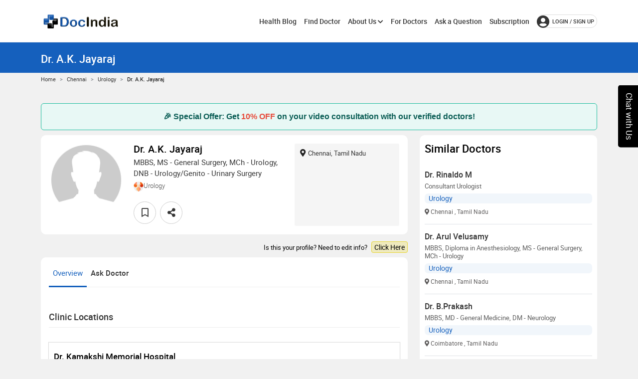

--- FILE ---
content_type: text/html; charset=utf-8
request_url: https://www.docindia.org/doctors/chennai/dr-a-k-jayaraj-urology
body_size: 17535
content:
  


<!DOCTYPE html>
<html lang="en">
<head>
    <meta charset="utf-8">
    <meta http-equiv="X-UA-Compatible" content="IE=edge">
    <meta name="viewport" content="width=device-width, initial-scale=1.0">
    <meta name="theme-color" content="#1560bd">
    <meta name="http-equiv" content="Content-type:text/html; charset=UTF-8" />
   
  

    
        
        
            <meta name="robots" content="index, follow">
        
    

    <title>Dr. A.K. Jayaraj - Urology in Chennai | DocIndia</title>

    
            <meta name="description" content="Learn about Dr. A.K. Jayaraj Urology in Chennai. Explore his qualifications, specialties,consultation fees,clinic address and book an appointment online." />

        <meta name="keywords" content="best Urology in Chennai, Urology Chennai, Urology near me">

    <link rel="canonical" href="https://www.docindia.org/doctors/chennai/dr-a-k-jayaraj-urology" />

        <meta property="og:title" content="Dr. A.K. Jayaraj - Urology in Chennai | DocIndia" />

            <meta property="og:description" content="Dr. A.K. Jayaraj is Urology in Chennai, Book Appointment, View Consultation Fees, Time Availability, Clinic Address, and Services." />
    <meta property="og:type" content="article" />
    <meta property="og:url" content="https://www.docindia.org/doctors/chennai/dr-a-k-jayaraj-urology">

        <meta property="og:image" content="https://images.docindia.org/statimg/assets/img/Listofdoctors/maleblankprofile.webp" />

    <meta name="twitter:card" content="summary">
        <meta name="twitter:title" content="Dr. A.K. Jayaraj - Urology in Chennai | DocIndia" />

            <meta name="twitter:description" content="Dr. A.K. Jayaraj is Urology in Chennai, Book Appointment, View Consultation Fees, Time Availability, Clinic Address, and Services." />

    <meta name="twitter:site" content="@DocIndiaOrg" />
        <meta name="twitter:image" content="https://images.docindia.org/statimg/assets/img/Listofdoctors/maleblankprofile.webp" />

    <link type="image/x-icon" href="/assets/img/favicon.ico" rel="icon">

    

    
        <link rel="stylesheet" href="/css/optimizelayout.min.css.gz?v=lMwN813r-0nQ7hhU_ZkiQv9IanXCfpIshcNSj6yYYh8" />
        
    
    
        <link rel="stylesheet" href="/css/DoctorProfilePage.min.css.gz?v=mO-fcnrkGVwtE3cNKf8JWAHatJfS24ol6fLP-mdk8b8" />
    

        <link rel="stylesheet" href="/css/responsive_devices.min.css.gz?v=pA6intb6qo7eVfEijPXR2Y72aZUzm_PPYBw9hp4yO2w" />
        
        
        <script type="application/ld+json">
            {
  "@context": "https://schema.org",
  "@type": "Physician",
  "name": "Dr. A.K. Jayaraj",
  "description": "Dr. A.K.Jayaraj is a Urologist and Andrologist in Mandaveli, Chennai with 6 years experience. He completed MBBS from Chengalpattu Medical College in 2003, MS - General Surgery from Madurai Medical College, Madurai, and M.Ch - Urology from Stanley Medical College, Chennai in 2013. He is a member of Urological Society Of India (USI). Some of the services provided by the doctor are Laser Kidney Stone Treatment, Reconstructive Urology, Urinary Incontinence Surgery, Prostate Laser Surgery and Laparoscopic procedures.",
  "url": "https://www.docindia.org/doctors/chennai/dr-a-k-jayaraj-urology",
  "image": "https://images.docindia.org/statimg/assets/img/Listofdoctors/maleblankprofile.webp",
  "priceRange": "",
  "currenciesAccepted": "INR",
  "medicalSpecialty": [
    {
      "@type": "MedicalSpecialty",
      "name": "Urology"
    }
  ],
  "availableService": [
    {
      "@type": "MedicalProcedure",
      "name": "Minimally Invasive Urology"
    },
    {
      "@type": "MedicalProcedure",
      "name": "Treatment Of Erectile Dysfunction"
    },
    {
      "@type": "MedicalProcedure",
      "name": "Urinary Tract Infection (UTI)"
    },
    {
      "@type": "MedicalProcedure",
      "name": "Prostate Laser Surgery"
    },
    {
      "@type": "MedicalProcedure",
      "name": "PCNL"
    },
    {
      "@type": "MedicalProcedure",
      "name": "Laser KIdney Stone Surgery"
    },
    {
      "@type": "MedicalProcedure",
      "name": "Reconstructive Urology"
    },
    {
      "@type": "MedicalProcedure",
      "name": "Urethroplasty"
    },
    {
      "@type": "MedicalProcedure",
      "name": "Urinary Incontinence (Ui) Treatment"
    },
    {
      "@type": "MedicalProcedure",
      "name": "Urological Oncology Or Cancer Treatment"
    },
    {
      "@type": "MedicalProcedure",
      "name": "Male Infertility Treatment"
    },
    {
      "@type": "MedicalProcedure",
      "name": "Male Sexual Problems"
    },
    {
      "@type": "MedicalProcedure",
      "name": "Laparoscopy"
    }
  ],
  "memberOf": [
    {
      "@type": "MedicalClinic",
      "name": "Dr. Kamakshi Memorial Hospital",
      "priceRange": "₹ 0.0",
      "currenciesAccepted": "INR",
      "address": {
        "@type": "PostalAddress",
        "streetAddress": "1, Radial Road",
        "addressLocality": "Chennai",
        "addressRegion": "Tamil Nadu",
        "postalCode": "",
        "addressCountry": "IN"
      }
    },
    {
      "@type": "MedicalClinic",
      "name": "Dr. Kamakshi Memorial Hospital",
      "priceRange": "₹ 0.0",
      "currenciesAccepted": "INR",
      "address": {
        "@type": "PostalAddress",
        "streetAddress": "1, Radial Road",
        "addressLocality": "Chennai",
        "addressRegion": "Tamil Nadu",
        "postalCode": "",
        "addressCountry": "IN"
      }
    },
    {
      "@type": "MedicalClinic",
      "name": "Agham Kidney and Child Care Clinic",
      "priceRange": "₹ 0.0",
      "currenciesAccepted": "INR",
      "address": {
        "@type": "PostalAddress",
        "streetAddress": "12 Karpalambal Nagar, Mylaoore",
        "addressLocality": "Chennai",
        "addressRegion": "Tamil Nadu",
        "postalCode": "",
        "addressCountry": "IN"
      }
    },
    {
      "@type": "MedicalClinic",
      "name": "St. Thomas Hospital",
      "priceRange": "₹ 0.0",
      "currenciesAccepted": "INR",
      "address": {
        "@type": "PostalAddress",
        "streetAddress": "5/105, Defence Colony Road, Mandapam and Mutt Road",
        "addressLocality": "Chennai",
        "addressRegion": "Tamil Nadu",
        "postalCode": "",
        "addressCountry": "IN"
      }
    },
    {
      "@type": "MedicalClinic",
      "name": "Apollo Spectra Hospitals",
      "priceRange": "₹ 0.0",
      "currenciesAccepted": "INR",
      "address": {
        "@type": "PostalAddress",
        "streetAddress": "41/42, 53/54, Satyadev Avenue",
        "addressLocality": "Chennai",
        "addressRegion": "Tamil Nadu",
        "postalCode": "",
        "addressCountry": "IN"
      }
    },
    {
      "@type": "MedicalClinic",
      "name": "Apollo Spectra Hospital",
      "priceRange": "₹ 0.0",
      "currenciesAccepted": "INR",
      "address": {
        "@type": "PostalAddress",
        "streetAddress": "12, C P Ramaswamy Road.",
        "addressLocality": "Chennai",
        "addressRegion": "Tamil Nadu",
        "postalCode": "",
        "addressCountry": "IN"
      }
    },
    {
      "@type": "MedicalClinic",
      "name": "Mount Multispeciality Hospitals",
      "priceRange": "₹ 0.0",
      "currenciesAccepted": "INR",
      "address": {
        "@type": "PostalAddress",
        "streetAddress": "#63, Kesari Nagar Main Road, Adambakkam, Landmark: Near Adambakkam Railway Station.",
        "addressLocality": "Chennai",
        "addressRegion": "Tamil Nadu",
        "postalCode": "",
        "addressCountry": "IN"
      }
    }
  ],
  "address": {
    "@type": "PostalAddress",
    "streetAddress": "1, Radial Road",
    "addressLocality": "Chennai",
    "addressRegion": "Tamil Nadu",
    "postalCode": "",
    "addressCountry": "IN"
  },
  "knowsLanguage": [
    "English"
  ]
}
        </script>

    


    
    <!-- Favicons -->
   
    <style>
        .register-box {
        width: 470px;
        text-align: center;
        margin: 35px auto;
        position: relative;
        padding: 15px;
        /* background: #fbfbfb;*/
        background: #fff;
        /*box-shadow: 0px 0px 4px 1px #ddd;*/
        box-shadow: 0px 0px 4px #ddd;
        border-radius: 15px;
        }
        .register-box img {
        width: 150px;
        }
        .register-box .reupload {
        width: 97px !important;
        }
        .register-box h2 {
        margin-top: 20px;
        font-size: 23px;
        }
        .register-box p {
        font-size: 14px;
        margin-bottom: 0;
        line-height: 22px;
        color: #494949;
        }
    </style>

    <noscript>Your browser does not support JavaScript! before use docindia please enable Javascript on your browser</noscript>
<script type="text/javascript">!function(T,l,y){var S=T.location,k="script",D="instrumentationKey",C="ingestionendpoint",I="disableExceptionTracking",E="ai.device.",b="toLowerCase",w="crossOrigin",N="POST",e="appInsightsSDK",t=y.name||"appInsights";(y.name||T[e])&&(T[e]=t);var n=T[t]||function(d){var g=!1,f=!1,m={initialize:!0,queue:[],sv:"5",version:2,config:d};function v(e,t){var n={},a="Browser";return n[E+"id"]=a[b](),n[E+"type"]=a,n["ai.operation.name"]=S&&S.pathname||"_unknown_",n["ai.internal.sdkVersion"]="javascript:snippet_"+(m.sv||m.version),{time:function(){var e=new Date;function t(e){var t=""+e;return 1===t.length&&(t="0"+t),t}return e.getUTCFullYear()+"-"+t(1+e.getUTCMonth())+"-"+t(e.getUTCDate())+"T"+t(e.getUTCHours())+":"+t(e.getUTCMinutes())+":"+t(e.getUTCSeconds())+"."+((e.getUTCMilliseconds()/1e3).toFixed(3)+"").slice(2,5)+"Z"}(),iKey:e,name:"Microsoft.ApplicationInsights."+e.replace(/-/g,"")+"."+t,sampleRate:100,tags:n,data:{baseData:{ver:2}}}}var h=d.url||y.src;if(h){function a(e){var t,n,a,i,r,o,s,c,u,p,l;g=!0,m.queue=[],f||(f=!0,t=h,s=function(){var e={},t=d.connectionString;if(t)for(var n=t.split(";"),a=0;a<n.length;a++){var i=n[a].split("=");2===i.length&&(e[i[0][b]()]=i[1])}if(!e[C]){var r=e.endpointsuffix,o=r?e.location:null;e[C]="https://"+(o?o+".":"")+"dc."+(r||"services.visualstudio.com")}return e}(),c=s[D]||d[D]||"",u=s[C],p=u?u+"/v2/track":d.endpointUrl,(l=[]).push((n="SDK LOAD Failure: Failed to load Application Insights SDK script (See stack for details)",a=t,i=p,(o=(r=v(c,"Exception")).data).baseType="ExceptionData",o.baseData.exceptions=[{typeName:"SDKLoadFailed",message:n.replace(/\./g,"-"),hasFullStack:!1,stack:n+"\nSnippet failed to load ["+a+"] -- Telemetry is disabled\nHelp Link: https://go.microsoft.com/fwlink/?linkid=2128109\nHost: "+(S&&S.pathname||"_unknown_")+"\nEndpoint: "+i,parsedStack:[]}],r)),l.push(function(e,t,n,a){var i=v(c,"Message"),r=i.data;r.baseType="MessageData";var o=r.baseData;return o.message='AI (Internal): 99 message:"'+("SDK LOAD Failure: Failed to load Application Insights SDK script (See stack for details) ("+n+")").replace(/\"/g,"")+'"',o.properties={endpoint:a},i}(0,0,t,p)),function(e,t){if(JSON){var n=T.fetch;if(n&&!y.useXhr)n(t,{method:N,body:JSON.stringify(e),mode:"cors"});else if(XMLHttpRequest){var a=new XMLHttpRequest;a.open(N,t),a.setRequestHeader("Content-type","application/json"),a.send(JSON.stringify(e))}}}(l,p))}function i(e,t){f||setTimeout(function(){!t&&m.core||a()},500)}var e=function(){var n=l.createElement(k);n.src=h;var e=y[w];return!e&&""!==e||"undefined"==n[w]||(n[w]=e),n.onload=i,n.onerror=a,n.onreadystatechange=function(e,t){"loaded"!==n.readyState&&"complete"!==n.readyState||i(0,t)},n}();y.ld<0?l.getElementsByTagName("head")[0].appendChild(e):setTimeout(function(){l.getElementsByTagName(k)[0].parentNode.appendChild(e)},y.ld||0)}try{m.cookie=l.cookie}catch(p){}function t(e){for(;e.length;)!function(t){m[t]=function(){var e=arguments;g||m.queue.push(function(){m[t].apply(m,e)})}}(e.pop())}var n="track",r="TrackPage",o="TrackEvent";t([n+"Event",n+"PageView",n+"Exception",n+"Trace",n+"DependencyData",n+"Metric",n+"PageViewPerformance","start"+r,"stop"+r,"start"+o,"stop"+o,"addTelemetryInitializer","setAuthenticatedUserContext","clearAuthenticatedUserContext","flush"]),m.SeverityLevel={Verbose:0,Information:1,Warning:2,Error:3,Critical:4};var s=(d.extensionConfig||{}).ApplicationInsightsAnalytics||{};if(!0!==d[I]&&!0!==s[I]){var c="onerror";t(["_"+c]);var u=T[c];T[c]=function(e,t,n,a,i){var r=u&&u(e,t,n,a,i);return!0!==r&&m["_"+c]({message:e,url:t,lineNumber:n,columnNumber:a,error:i}),r},d.autoExceptionInstrumented=!0}return m}(y.cfg);function a(){y.onInit&&y.onInit(n)}(T[t]=n).queue&&0===n.queue.length?(n.queue.push(a),n.trackPageView({})):a()}(window,document,{
src: "https://js.monitor.azure.com/scripts/b/ai.2.min.js", // The SDK URL Source
crossOrigin: "anonymous", 
cfg: { // Application Insights Configuration
    connectionString: 'InstrumentationKey=a93ed249-8e23-47e0-8ba5-7b31a1827390;IngestionEndpoint=https://centralindia-0.in.applicationinsights.azure.com/;LiveEndpoint=https://centralindia.livediagnostics.monitor.azure.com/'
}});</script></head>
<body>

    <div class="main-wrapper">
        <input type="hidden" id="hdnpatientsiteurl" value="https://my.docindia.org" />
        <div id="loadercontainer" style="display:none;">
            <img data-src="/assets/img/4V0b.gif" src="/assets/img/banner-img/logo-gray.webp" alt="load" title="load">
        </div>
        
        <!-- Header -->
        <header class="header sticky">
            <nav class="navbar navbar-expand-lg header-nav">
                <div class="container">
                    <div class="navbar-header">
                        <a id="mobile_btn" title="Menu Bar" href="javascript:void(0);">
                            <span class="bar-icon">
                                <span></span>
                                <span></span>
                                <span></span>
                            </span>
                        </a>
                        <a href="/" class="navbar-brand logo " title="DocIndia">
                            <img data-src="/assets/img/DocIndia_logo_2.webp" src="/assets/img/banner-img/logo-gray.webp" alt="DocIndia" width="160" height="40">
                        </a>
                    </div>
                    <div class="combine-nav-button">
                        <div class="main-menu-wrapper">
                            <div class="menu-header">
                                <a href="/" class="menu-logo" title="DocIndia">
                                    <img src="/assets/img/banner-img/logo-gray.webp" data-src="/assets/img/DocIndia_logo_2.webp" title="DocIndia" width="160" height="40" />
                                </a>
                                <a class="menu_close" title="Menu Close" href="javascript:void(0);">
                                    <i class="fas fa-times"></i>
                                </a>
                               
                            </div>


                            <!--Commented by koti on 13-05-2021-->
                            <ul id="headerMenu" class="main-nav">

                                <li id="menu_healthBlog">
                                    <a href="/healthblog" title="Health Blog">Health Blog</a>
                                 
                                </li> 

                                <li id="menu_findDoc">
                                    <a href="/doctors" title="Find Doctor">Find Doctor </a>
                                </li>
                                <li id="menu_aboutus" class="has-submenu">
                                    <a title="About Us">About Us<i class="fas fa-chevron-down"></i></a>
                                    <ul class="submenu">
                                        <li id="menu_whoweare">
                                            <a href=/about-us title="About Us">About Us</a>
                                        </li>
                                        <li><a href=/how-it-works>Company</a></li>
                                        <li id="menu_contactus">
                                            <a href=/contact-us title="Contact Us">Contact Us </a>
                                        </li>
                                        <li id="menu_contactus">
                                            <a href="/chat-with-us" title="Chat With Us">Chat With Us</a>
                                        </li>
                                        <li>
                                            <a href="/write-for-us" title="Write For Us">Write For Us</a>
                                        </li>
                                    </ul>
                                </li>
                                <li id="menu_forDoctors">
                                    <a href="/marketing/for-doctors" title="For doctors">For Doctors</a>
                                </li>
                                <li id="menu_forAskQues">
                                    <a href="/ask-a-question" title="Ask a Question">Ask a Question</a>
                                </li>
                                <li id="menu_subscription">
                                    <a href="/subscription" title="Subscription">Subscription</a>
                                </li>
                                

                            </ul>
                        </div>
                        <!--Commented by koti on 13-05-2021-->
                        <ul class="nav header-navbar-rht" id="headerlist">
                                <li class="nav-item">
                                    <a class="nav-link header-login" title="Login / Sign up" href="/identity/account/login"><i class="fas fa-user-circle"></i>login / Sign up </a>
                                </li>

                        </ul>
                    </div>
                </div>
            </nav>

        </header>
        <!-- /Header -->
        



<!-- Dropzone JS -->
<!-- Main Wrapper -->
<div class="main-wrapper">
    <!-- Breadcrumb -->
    <div class="breadcrumb_new">
        <div class="breadcrumb-bar">
            <div class="container">
                <div class="row align-items-center">
                    <div class="col-md-12 col-12">
                        <h1 class="breadcrumb-title">Dr. A.K. Jayaraj</h1>
                    </div>
                </div>
            </div>
        </div>
        <div class="container">
            <nav style="--bs-breadcrumb-divider:'>'" aria-label="breadcrumb">
                <ol class="breadcrumb">
                    <li class="breadcrumb-item"><a href="/">Home</a></li>
                    <li class="breadcrumb-item"><a href="/india/tn/chennai">Chennai</a></li>
                    <li class="breadcrumb-item"><a href="/india/tn/chennai/urology">Urology</a></li>
                    <li class="breadcrumb-item active" aria-current="page">Dr. A.K. Jayaraj</li>
                </ol>
            </nav>
        </div>
    </div>
    <!-- /Breadcrumb -->
   
   
    
    <!-- Page Content -->
    <div class="content">
        <div class="container" id="sampleDoc">

<div id="offer-banner" style="background:#e8f8f5; color:#0a5d55; padding:14px 20px; border:1px solid #1abc9c; border-radius:6px; font-family:sans-serif; font-size:16px; font-weight:600; position:relative; margin:10px 0; text-align:center;">🎉 Special Offer: Get <span style="color:#e74c3c;">10% OFF</span> on your video consultation with our verified doctors!</div>

            <div class="row" ng-app="DocMainSite" ng-controller="appointmentslots">
                <div class="col-lg-8">
                    <input type="hidden" id="CurrentDate" value="2026-01-26" />
                    <input type="hidden" id="hdnSelectedDt" />
                    <input type="hidden" id="hdnDuration" />
                    <input type="hidden" id="hdnAppType" />
                    <input type="hidden" id="hdnAppTiming" />
                    <input type="hidden" id="hdnIsHospital" />

                    <!-- Doctor Widget -->
                    <div class="card doc-profile-back border-0">
                        <div class="doc-profile-overlay"></div>
                        <div class="card-body">
                            <div class="doctor-widget">
                                <div class="doc-info-left">
                                    <div class="doctor-img">
                                        <div class="resize_img" id="doc_Image">
                                            <img data-src="https://images.docindia.org/statimg/assets/img/Listofdoctors/maleblankprofile.webp" src="/assets/img/Listofdoctors/maleblankprofile.webp" width="150" height="150" alt='Dr. A.K. Jayaraj - Urology in Chennai' onerror="this.src='/assets/img/Listofdoctors/maleblankprofile.webp'">
                                        </div>
                                    </div>
                                    <div class="doc-info-cont">
                                        <div class="docNameClaimed">
                                            <h2 class="doc-name" id="docName">
                                                Dr. A.K. Jayaraj
                                            </h2>
                                        </div>
                                        <p class="doc-speciality" id="docTitle">MBBS, MS - General Surgery, MCh - Urology, DNB - Urology/Genito - Urinary Surgery</p>
                                        <div class="doc-department docProfile_depart " id="docSpeciality">
                                                <div class="docProfile_depart_spcl inline-block"><img src="/IconUrl/5d9f69a0-686c-42b5-ac92-62aa3f79214bkidneys.png" width="20" height="20" alt='Urology'>Urology</div>
                                        </div>
                                        <div class="doctor-action" id="doc">
                                            <input type="hidden" id="provId" value="5a2a3a27-2db9-11ed-abc9-8c04baffaafc" />

                                                <input type="hidden" id="IsFavorite" value=false />
                                                <div>
                                                    <a href="javascript:void(0)" class="btn btn-white fav-btn" aria-label="favourite" data-trigger="hover" data-placement="top" data-toggle="tooltip" title="Add Favorite" id="fav">
                                                        <i class="far fa-bookmark"></i>
                                                    </a>
                                                </div>
                                            <a href="javascript:void(0)" class="btn btn-white msg-btn mx-2 view-modal" data-toggle="tooltip" data-trigger="hover" data-placement="top" title="Share On Social Media">
                                                <i class="fa fa-share-alt "></i>
                                            </a>
                                        </div>
                                    </div>
                                </div>
                                <div class="doc-info-right">
                                    <div class="clini-infos">
                                        <ul>
                                            <li id="docLocRight"><i class='fas fa-map-marker-alt'></i>Chennai, Tamil Nadu</li>
                                            <li id="docAwdRight">
                                            </li>


                                        </ul>
                                    </div>

                                    <div class="clinic-book" id="bookk">
                                    </div>
                                    <br />
                                </div>
                            </div>
                        </div>
                    </div>
                        <div class="editInfo">Is this your profile? Need to edit info? <a class="claimPrfle" href="javascript:void(0);" onclick="checkClaim();">Click Here </a></div>
                    <!-- Doctor Details Tab -->
                    <div class="doctor-overview-bottom">
                        <div class="card mb-0 border-0">
                            <div class="card-body pt-0">
                                <!-- Tab Menu -->
                                <nav class="user-tabs mb-4">
                                    <ul class="nav nav-tabs nav-tabs-bottom">
                                        <li class="nav-item" id="doc_overview_tab">
                                            <a class="nav-link active" href="#doc_overview" data-toggle="tab">Overview</a>
                                        </li>
                                        <li class="nav-item" id="doc_res_pub_tab" style="display:none;">
                                            <a class="nav-link" href="#doc_res_pub" data-toggle="tab">Research & Publish</a>
                                        </li>
                                        <li class="nav-item" id="doc_ins_accp_tab" style="display:none;">
                                            <a class="nav-link" href="#doc_ins_accp" data-toggle="tab">Insurance Accepted</a>
                                        </li>
                                        <li class="nav-item">
                                            <a class="nav-link" href="#doc_QA" data-toggle="tab">Ask Doctor</a>
                                        </li>
                                    </ul>
                                </nav>
                                <!-- /Tab Menu -->
                                <!-- Tab Content -->
                                <div class="tab-content pt-0">
                                    <!-- Overview Content -->
                                    <div role="tabpanel" id="doc_overview" class="tab-pane fade show active">
                                        <div class="row">
                                            <div class="col-md-12 col-lg-12">
                                                <!-- About Details -->
                                                    <div class="about-widget " id="Paboutme" style="display:none;">
                                                        <h3 class='widget-title'>More About Dr. A.K. Jayaraj</h3>
                                                        <span class="bioGraphy comment more">
                                                            Dr. A.K.Jayaraj is a Urologist and Andrologist in Mandaveli, Chennai with 6 years experience. He completed MBBS from Chengalpattu Medical College in 2003, MS - General Surgery from Madurai Medical College, Madurai, and M.Ch - Urology from Stanley Medical College, Chennai in 2013. He is a member of Urological Society Of India (USI). Some of the services provided by the doctor are Laser Kidney Stone Treatment, Reconstructive Urology, Urinary Incontinence Surgery, Prostate Laser Surgery and Laparoscopic procedures.
                                                        </span>
                                                    </div>
                                                <!-- /About Details -->
                                                <!-- Locations Content -->
                                                    <div id="doc_locations" class="service-list widge-title-item-service clinciCount">
                                                        <h4 class='widget-title'>Clinic Locations</h4>
                                                            <div class='location-list '>
                                                                <div class='row'>
                                                                    <div class='col-md-5'>
                                                                        <div class="clinc_details_phto_box">
                                                                            <div class='clinic-content'>
                                                                                    <p class='clinic-name'><span> Dr. Kamakshi Memorial Hospital </span></p>
                                                                                <div class='clinic-details mb-0'>
                                                                                    <p class='clinic-direction'>
                                                                                        <i class='fas fa-map-marker-alt'></i>
                                                                                        <span>1, Radial Road, Chennai, Tamil Nadu, India</span>
                                                                                    </p>
                                                                                </div>
                                                                            </div>
                                                                            <div class="show_clinic_photos">
                                                                            </div>
                                                                        </div>
                                                                    </div>
                                                                    <div class="col-lg-3">
                                                                    </div>
                                                                    <div class="col-lg-4">
                                                                    </div>
                                                                </div>
                                                            </div>
                                                            <div class='location-list '>
                                                                <div class='row'>
                                                                    <div class='col-md-5'>
                                                                        <div class="clinc_details_phto_box">
                                                                            <div class='clinic-content'>
                                                                                    <p class='clinic-name'><span> Dr. Kamakshi Memorial Hospital </span></p>
                                                                                <div class='clinic-details mb-0'>
                                                                                    <p class='clinic-direction'>
                                                                                        <i class='fas fa-map-marker-alt'></i>
                                                                                        <span>1, Radial Road, Chennai, Tamil Nadu, India</span>
                                                                                    </p>
                                                                                </div>
                                                                            </div>
                                                                            <div class="show_clinic_photos">
                                                                            </div>
                                                                        </div>
                                                                    </div>
                                                                    <div class="col-lg-3">
                                                                    </div>
                                                                    <div class="col-lg-4">
                                                                    </div>
                                                                </div>
                                                            </div>
                                                            <div class='location-list '>
                                                                <div class='row'>
                                                                    <div class='col-md-5'>
                                                                        <div class="clinc_details_phto_box">
                                                                            <div class='clinic-content'>
                                                                                    <p class='clinic-name'><span> Agham Kidney and Child Care Clinic </span></p>
                                                                                <div class='clinic-details mb-0'>
                                                                                    <p class='clinic-direction'>
                                                                                        <i class='fas fa-map-marker-alt'></i>
                                                                                        <span>12 Karpalambal Nagar, Mylaoore, Chennai, Tamil Nadu, India</span>
                                                                                    </p>
                                                                                </div>
                                                                            </div>
                                                                            <div class="show_clinic_photos">
                                                                            </div>
                                                                        </div>
                                                                    </div>
                                                                    <div class="col-lg-3">
                                                                    </div>
                                                                    <div class="col-lg-4">
                                                                    </div>
                                                                </div>
                                                            </div>
                                                            <div class='location-list '>
                                                                <div class='row'>
                                                                    <div class='col-md-5'>
                                                                        <div class="clinc_details_phto_box">
                                                                            <div class='clinic-content'>
                                                                                    <p class='clinic-name'><span> St. Thomas Hospital </span></p>
                                                                                <div class='clinic-details mb-0'>
                                                                                    <p class='clinic-direction'>
                                                                                        <i class='fas fa-map-marker-alt'></i>
                                                                                        <span>5/105, Defence Colony Road, Mandapam and Mutt Road, Chennai, Tamil Nadu, India</span>
                                                                                    </p>
                                                                                </div>
                                                                            </div>
                                                                            <div class="show_clinic_photos">
                                                                            </div>
                                                                        </div>
                                                                    </div>
                                                                    <div class="col-lg-3">
                                                                    </div>
                                                                    <div class="col-lg-4">
                                                                    </div>
                                                                </div>
                                                            </div>
                                                            <div class='location-list '>
                                                                <div class='row'>
                                                                    <div class='col-md-5'>
                                                                        <div class="clinc_details_phto_box">
                                                                            <div class='clinic-content'>
                                                                                    <p class='clinic-name'><span> Apollo Spectra Hospitals </span></p>
                                                                                <div class='clinic-details mb-0'>
                                                                                    <p class='clinic-direction'>
                                                                                        <i class='fas fa-map-marker-alt'></i>
                                                                                        <span>41/42, 53/54, Satyadev Avenue, Chennai, Tamil Nadu, India</span>
                                                                                    </p>
                                                                                </div>
                                                                            </div>
                                                                            <div class="show_clinic_photos">
                                                                            </div>
                                                                        </div>
                                                                    </div>
                                                                    <div class="col-lg-3">
                                                                    </div>
                                                                    <div class="col-lg-4">
                                                                    </div>
                                                                </div>
                                                            </div>
                                                            <div class='location-list '>
                                                                <div class='row'>
                                                                    <div class='col-md-5'>
                                                                        <div class="clinc_details_phto_box">
                                                                            <div class='clinic-content'>
                                                                                    <p class='clinic-name'><span> Apollo Spectra Hospital </span></p>
                                                                                <div class='clinic-details mb-0'>
                                                                                    <p class='clinic-direction'>
                                                                                        <i class='fas fa-map-marker-alt'></i>
                                                                                        <span>12, C P Ramaswamy Road., Chennai, Tamil Nadu, India</span>
                                                                                    </p>
                                                                                </div>
                                                                            </div>
                                                                            <div class="show_clinic_photos">
                                                                            </div>
                                                                        </div>
                                                                    </div>
                                                                    <div class="col-lg-3">
                                                                    </div>
                                                                    <div class="col-lg-4">
                                                                    </div>
                                                                </div>
                                                            </div>
                                                            <div class='location-list '>
                                                                <div class='row'>
                                                                    <div class='col-md-5'>
                                                                        <div class="clinc_details_phto_box">
                                                                            <div class='clinic-content'>
                                                                                    <p class='clinic-name'><span> Mount Multispeciality Hospitals </span></p>
                                                                                <div class='clinic-details mb-0'>
                                                                                    <p class='clinic-direction'>
                                                                                        <i class='fas fa-map-marker-alt'></i>
                                                                                        <span>#63, Kesari Nagar Main Road, Adambakkam, Landmark: Near Adambakkam Railway Station., Chennai, Tamil Nadu, India</span>
                                                                                    </p>
                                                                                </div>
                                                                            </div>
                                                                            <div class="show_clinic_photos">
                                                                            </div>
                                                                        </div>
                                                                    </div>
                                                                    <div class="col-lg-3">
                                                                    </div>
                                                                    <div class="col-lg-4">
                                                                    </div>
                                                                </div>
                                                            </div>
                                                    </div>
                                                <!-- Services List -->
                                                    <div class="service-list widge-title-item-service" id="ServicesOffered">
                                                        <h4 class='widget-title'>Services</h4> 
                                                        <div class='srviclist'>
                                                                <ul class='clearfix'>
                                                                    <li>
                                                                        <div class='experience-content'>
                                                                            <div class='timeline-content'>
                                                                                Minimally Invasive Urology
                                                                            </div>
                                                                        </div>
                                                                    </li>
                                                                </ul>
                                                                <ul class='clearfix'>
                                                                    <li>
                                                                        <div class='experience-content'>
                                                                            <div class='timeline-content'>
                                                                                Treatment Of Erectile Dysfunction
                                                                            </div>
                                                                        </div>
                                                                    </li>
                                                                </ul>
                                                                <ul class='clearfix'>
                                                                    <li>
                                                                        <div class='experience-content'>
                                                                            <div class='timeline-content'>
                                                                                Urinary Tract Infection (UTI)
                                                                            </div>
                                                                        </div>
                                                                    </li>
                                                                </ul>
                                                                <ul class='clearfix'>
                                                                    <li>
                                                                        <div class='experience-content'>
                                                                            <div class='timeline-content'>
                                                                                Prostate Laser Surgery
                                                                            </div>
                                                                        </div>
                                                                    </li>
                                                                </ul>
                                                                <ul class='clearfix'>
                                                                    <li>
                                                                        <div class='experience-content'>
                                                                            <div class='timeline-content'>
                                                                                PCNL
                                                                            </div>
                                                                        </div>
                                                                    </li>
                                                                </ul>
                                                                <ul class='clearfix'>
                                                                    <li>
                                                                        <div class='experience-content'>
                                                                            <div class='timeline-content'>
                                                                                Laser KIdney Stone Surgery
                                                                            </div>
                                                                        </div>
                                                                    </li>
                                                                </ul>
                                                                <ul class='clearfix'>
                                                                    <li>
                                                                        <div class='experience-content'>
                                                                            <div class='timeline-content'>
                                                                                Reconstructive Urology
                                                                            </div>
                                                                        </div>
                                                                    </li>
                                                                </ul>
                                                                <ul class='clearfix'>
                                                                    <li>
                                                                        <div class='experience-content'>
                                                                            <div class='timeline-content'>
                                                                                Urethroplasty
                                                                            </div>
                                                                        </div>
                                                                    </li>
                                                                </ul>
                                                                <ul class='clearfix'>
                                                                    <li>
                                                                        <div class='experience-content'>
                                                                            <div class='timeline-content'>
                                                                                Urinary Incontinence (Ui) Treatment
                                                                            </div>
                                                                        </div>
                                                                    </li>
                                                                </ul>
                                                                <ul class='clearfix'>
                                                                    <li>
                                                                        <div class='experience-content'>
                                                                            <div class='timeline-content'>
                                                                                Urological Oncology Or Cancer Treatment
                                                                            </div>
                                                                        </div>
                                                                    </li>
                                                                </ul>
                                                                <ul class='clearfix'>
                                                                    <li>
                                                                        <div class='experience-content'>
                                                                            <div class='timeline-content'>
                                                                                Male Infertility Treatment
                                                                            </div>
                                                                        </div>
                                                                    </li>
                                                                </ul>
                                                                <ul class='clearfix'>
                                                                    <li>
                                                                        <div class='experience-content'>
                                                                            <div class='timeline-content'>
                                                                                Male Sexual Problems
                                                                            </div>
                                                                        </div>
                                                                    </li>
                                                                </ul>
                                                                <ul class='clearfix'>
                                                                    <li>
                                                                        <div class='experience-content'>
                                                                            <div class='timeline-content'>
                                                                                Laparoscopy
                                                                            </div>
                                                                        </div>
                                                                    </li>
                                                                </ul>
                                                        </div>
                                                    </div>
                                                <!-- /News Sections -->
                                                <!-- Specializations List -->
                                                <!-- /Specializations List -->
                                                <!-- Education Details -->
                                                    <div class="widget education-widget" id="Education">
                                                        <h4 class='widget-title'>Education</h4> 
                                                        <div class='experience-box'>
                                                            <ul class='experience-list' id='Education_list'>
                                                                    <li>
                                                                        <div class='experience-user'>
                                                                            <div class='before-circle'></div>
                                                                        </div>
                                                                        <div class='experience-content'>
                                                                            <div class='timeline-content'>
                                                                                <div class='name'>
Chengalpattu Medical College - Jan-2003                                                                                        <span class="time mb-0">Graduated</span>
                                                                                </div>
                                                                                none, none, none
                                                                                <div>MBBS</div>
                                                                            </div>
                                                                        </div>
                                                                    </li>
                                                                    <li>
                                                                        <div class='experience-user'>
                                                                            <div class='before-circle'></div>
                                                                        </div>
                                                                        <div class='experience-content'>
                                                                            <div class='timeline-content'>
                                                                                <div class='name'>
Madurai Medical College - Jan-2007                                                                                        <span class="time mb-0">Graduated</span>
                                                                                </div>
                                                                                none, none, none
                                                                                <div>MS - General Surgery</div>
                                                                            </div>
                                                                        </div>
                                                                    </li>
                                                                    <li>
                                                                        <div class='experience-user'>
                                                                            <div class='before-circle'></div>
                                                                        </div>
                                                                        <div class='experience-content'>
                                                                            <div class='timeline-content'>
                                                                                <div class='name'>
Stanley Medical College &amp; Hospital , Chennai - Jan-2013                                                                                        <span class="time mb-0">Graduated</span>
                                                                                </div>
                                                                                none, none, none
                                                                                <div>MCh - Urology</div>
                                                                            </div>
                                                                        </div>
                                                                    </li>
                                                                    <li>
                                                                        <div class='experience-user'>
                                                                            <div class='before-circle'></div>
                                                                        </div>
                                                                        <div class='experience-content'>
                                                                            <div class='timeline-content'>
                                                                                <div class='name'>
DNB board, New Delhi - Jan-2013                                                                                        <span class="time mb-0">Graduated</span>
                                                                                </div>
                                                                                none, none, none
                                                                                <div>DNB - Urology/Genito - Urinary Surgery</div>
                                                                            </div>
                                                                        </div>
                                                                    </li>
                                                            </ul>
                                                        </div>
                                                    </div>
                                                <!-- /Education Details -->
                                                <!-- Experience Details -->
                                                    <div class="widget experience-widget" id="Experience">
                                                        <h4 class='widget-title'>Work & Experience</h4> 
                                                        <div class='experience-box'>
                                                            <ul class='experience-list' id='Experience_list'>
                                                                    <li>
                                                                        <div class='experience-user'>
                                                                            <div class='before-circle'></div>
                                                                        </div>
                                                                        <div class='experience-content'>
                                                                            <div class='timeline-content'>
                                                                                <div class='name'>Dr. Kamakshi Memorial Hospital</div>
                                                                                Noida, Uttar Pradesh, India
                                                                                <div>Consultant Urologist &amp; Andrologist</div>
                                                                                <span class='time'>
Jan-2014-Mar-2017                                                                                </span>
                                                                            </div>
                                                                        </div>
                                                                    </li>
                                                                    <li>
                                                                        <div class='experience-user'>
                                                                            <div class='before-circle'></div>
                                                                        </div>
                                                                        <div class='experience-content'>
                                                                            <div class='timeline-content'>
                                                                                <div class='name'>Kalyani Kidney Care Centre</div>
                                                                                Noida, Uttar Pradesh, India
                                                                                <div>Consultant Urologist &amp; Andrologist</div>
                                                                                <span class='time'>
Jan-2013-Jan-2014                                                                                </span>
                                                                            </div>
                                                                        </div>
                                                                    </li>
                                                                    <li>
                                                                        <div class='experience-user'>
                                                                            <div class='before-circle'></div>
                                                                        </div>
                                                                        <div class='experience-content'>
                                                                            <div class='timeline-content'>
                                                                                <div class='name'>Stanley Medical College &amp; Hospital</div>
                                                                                Noida, Uttar Pradesh, India
                                                                                <div>Senior Resident In Urology</div>
                                                                                <span class='time'>
Jan-2010-Jan-2013                                                                                </span>
                                                                            </div>
                                                                        </div>
                                                                    </li>
                                                                    <li>
                                                                        <div class='experience-user'>
                                                                            <div class='before-circle'></div>
                                                                        </div>
                                                                        <div class='experience-content'>
                                                                            <div class='timeline-content'>
                                                                                <div class='name'>Sri Ramachandra Medical College &amp; Research Institute</div>
                                                                                Noida, Uttar Pradesh, India
                                                                                <div>Assistant Professor Of General Surgery</div>
                                                                                <span class='time'>
Jan-2007-Jan-2010                                                                                </span>
                                                                            </div>
                                                                        </div>
                                                                    </li>
                                                                    <li>
                                                                        <div class='experience-user'>
                                                                            <div class='before-circle'></div>
                                                                        </div>
                                                                        <div class='experience-content'>
                                                                            <div class='timeline-content'>
                                                                                <div class='name'>Apollo Spectra Hospitals,MRC Nagar</div>
                                                                                Noida, Uttar Pradesh, India
                                                                                <div>Consultant Urologist &amp;amp; Andrologist</div>
                                                                                <span class='time'>
Mar-2016-Mar-2017                                                                                </span>
                                                                            </div>
                                                                        </div>
                                                                    </li>
                                                                    <li>
                                                                        <div class='experience-user'>
                                                                            <div class='before-circle'></div>
                                                                        </div>
                                                                        <div class='experience-content'>
                                                                            <div class='timeline-content'>
                                                                                <div class='name'>St Thomas Hospital,Guindy</div>
                                                                                Noida, Uttar Pradesh, India
                                                                                <div>Consultant Urologist &amp;amp;amp; Andrologist</div>
                                                                                <span class='time'>
Jan-2014-Mar-2017                                                                                </span>
                                                                            </div>
                                                                        </div>
                                                                    </li>
                                                            </ul>
                                                        </div>
                                                    </div>
                                                <!-- /Experience Details -->
                                                <!-- Licenses Details -->
                                                <!-- /Licenses Details -->
                                                <!-- Certificates Details -->
                                                <!-- /Certificates Details -->
                                                <!-- Awards Details -->
                                                <!-- /Awards Details -->
                                                <!-- Membership Details -->
                                                    <div class="widget awards-widget" id="Award">

                                                        <div class='experience-box'>
                                                                    <h4 class='widget-title'>Membership</h4>                                                                      <ul class='experience-list' id='Award_list'>
                                                                        <li>
                                                                            <div class='experience-user'>
                                                                                <div class='before-circle'></div>
                                                                            </div>
                                                                            <div class='experience-content'>
                                                                                <div class='timeline-content'>
                                                                                        <h4 class='exp-title'>
                                                                                            Urological Society of India (USI)
                                                                                        </h4>
                                                                                    <p>
                                                                                        <span></span>
                                                                                    </p>
                                                                                </div>
                                                                            </div>
                                                                        </li>
                                                                    </ul>
                                                                    <h4 class='widget-title'>Membership</h4>                                                                      <ul class='experience-list' id='Award_list'>
                                                                        <li>
                                                                            <div class='experience-user'>
                                                                                <div class='before-circle'></div>
                                                                            </div>
                                                                            <div class='experience-content'>
                                                                                <div class='timeline-content'>
                                                                                        <h4 class='exp-title'>
                                                                                            South Zone Urological Society
                                                                                        </h4>
                                                                                    <p>
                                                                                        <span></span>
                                                                                    </p>
                                                                                </div>
                                                                            </div>
                                                                        </li>
                                                                    </ul>
                                                                    <h4 class='widget-title'>Membership</h4>                                                                      <ul class='experience-list' id='Award_list'>
                                                                        <li>
                                                                            <div class='experience-user'>
                                                                                <div class='before-circle'></div>
                                                                            </div>
                                                                            <div class='experience-content'>
                                                                                <div class='timeline-content'>
                                                                                        <h4 class='exp-title'>
                                                                                            Madras Urological Society
                                                                                        </h4>
                                                                                    <p>
                                                                                        <span></span>
                                                                                    </p>
                                                                                </div>
                                                                            </div>
                                                                        </li>
                                                                    </ul>
                                                                    <h4 class='widget-title'>Membership</h4>                                                                      <ul class='experience-list' id='Award_list'>
                                                                        <li>
                                                                            <div class='experience-user'>
                                                                                <div class='before-circle'></div>
                                                                            </div>
                                                                            <div class='experience-content'>
                                                                                <div class='timeline-content'>
                                                                                        <h4 class='exp-title'>
                                                                                            TamilNadu Urology Association (TAPASU)
                                                                                        </h4>
                                                                                    <p>
                                                                                        <span></span>
                                                                                    </p>
                                                                                </div>
                                                                            </div>
                                                                        </li>
                                                                    </ul>
                                                        </div>
                                                    </div>
                                                <!-- /Membership Details -->
                                                <!-- Recognizations Details -->
                                                <!-- /Recognizations Details -->
                                                <!-- Language Details -->
                                                <!-- /Language Details -->
                                                <!-- Services List -->
                                                    <div class="service-list widge-title-item-service" id="Service">
                                                        <h4 class="widget-title">Procedure</h4> 
                                                        <ul class='clearfix' id='Service_list'>
                                                                <li>Prostate Laser Surgery</li>
                                                                <li>Orchidopexy</li>
                                                                <li>Urethroplasty</li>
                                                                <li>Cystoscopy</li>
                                                                <li>Orchiectomy</li>
                                                                <li>Kidney Stone Treatment</li>
                                                                <li>Varicocelectomy</li>
                                                                <li>Vasectomy Reversal</li>
                                                                <li>Vasectomy</li>
                                                                <li>Circumcision</li>
                                                                <li>Sterilization</li>
                                                                <li>Lithotripsy</li>
                                                                <li>Hydrocele Repair</li>
                                                                <li>Stone Removal</li>
                                                        </ul>
                                                    </div>
                                                <!-- /Services List -->
                                                <!-- /Locations Content -->
                                                <!-- Services Offered Content -->

                                            </div>
                                        </div>
                                    </div>
                                    <!-- /Overview Content -->
                                    <!-- Research & Publish Content -->
                                    <div role="tabpanel" id="doc_res_pub" class="tab-pane fade">
                                        <div class="row">
                                            <div class="col-md-12 col-lg-9">
                                                <div class="service-list" id="ResearchPublications">
                                                </div>
                                            </div>
                                        </div>
                                    </div>
                                    <div role="tabpanel" id="doc_ins_accp" class="tab-pane fade" style="display:none;">
                                        <div class="row">
                                            <div class="col-md-12 col-lg-9">
                                                <!-- Insurance List -->
                                                <div class="service-list" id="InsuranceOffered">
                                                </div>
                                                <!-- /Insurance List -->
                                            </div>
                                        </div>
                                    </div>
                                    <!-- /Insurance Offered Content -->
                                    <!-- Reviews Content -->
                                    <!-- /Reviews Content -->
                                    <!-- Q&A Content -->
                                        <div role="tabpanel" id="doc_QA" class="tab-pane fade">
                                            <div class="widget review-listing clinic-booking border-empty">
                                                <div class="text-center">
                                                    <img src="/assets/img/icon/write-icon.webp" alt="questions and answer empty ">
                                                    <p>Get Your Health Questions Answered Online By the Doctor.</p>
                                                    <a class="apt-btn askqus" href="/ask-a-question">Ask Free Question</a>
                                                </div>
                                            </div>
                                        </div>
                                </div>
                            </div>
                        </div>
                    </div>
                    <!-- /Doctor Details Tab -->
                        <div class="editInfo mt-2">Is this your profile? Need to edit info? <a class="claimPrfle" href="javascript:void(0);" onclick="checkClaim();">Click Here </a></div>
                </div>
                <div class="col-lg-4 cart-relative-doc " id="sticky-area" data-sticky-sidebar>
                    <div class="right-panel-layover d-none"></div>
                        <div id="SimilarProfileDiv" class="card border-0" ng-show="displaySimilarProfile">
                            <div class="card-body">
                                <div class="widget awards-widget">
                                    <h4 class="widget-title">Similar Doctors</h4>
                                    <div class="experience-box">
                                        <ul class="experience-list rmv_horz_line" id="SimDocProf">

                                                <li class="similar-doctor-contains-left border-bottom">

                                                    <div class="related_dct_content">
                                                        <h5 class="doc-name">
                                                            <a href='/doctors/chennai/dr-rinaldo-m-urology'>Dr. Rinaldo  M</a>
                                                        </h5>
                                                        <p class="related-doc-service">Consultant Urologist</p>
                                                        <h6>Urology</h6>
                                                        <p class="related-doc-location">
                                                            <i class="fas fa-map-marker-alt mr-1"></i>
                                                                <span>Chennai</span>
                                                                <span>, Tamil Nadu</span>
                                                        </p>
                                                    </div>
                                                </li>
                                                <li class="similar-doctor-contains-left border-bottom">

                                                    <div class="related_dct_content">
                                                        <h5 class="doc-name">
                                                            <a href='/doctors/chennai/dr-arul-velusamy-urology'>Dr. Arul  Velusamy</a>
                                                        </h5>
                                                        <p class="related-doc-service">MBBS, Diploma in Anesthesiology, MS - General Surgery, MCh - Urology</p>
                                                        <h6>Urology</h6>
                                                        <p class="related-doc-location">
                                                            <i class="fas fa-map-marker-alt mr-1"></i>
                                                                <span>Chennai</span>
                                                                <span>, Tamil Nadu</span>
                                                        </p>
                                                    </div>
                                                </li>
                                                <li class="similar-doctor-contains-left border-bottom">

                                                    <div class="related_dct_content">
                                                        <h5 class="doc-name">
                                                            <a href='/doctors/coimbatore/dr-b-prakash-urology'>Dr. B.Prakash  </a>
                                                        </h5>
                                                        <p class="related-doc-service">MBBS, MD - General Medicine, DM - Neurology</p>
                                                        <h6>Urology</h6>
                                                        <p class="related-doc-location">
                                                            <i class="fas fa-map-marker-alt mr-1"></i>
                                                                <span>Coimbatore</span>
                                                                <span>, Tamil Nadu</span>
                                                        </p>
                                                    </div>
                                                </li>
                                                <li class="similar-doctor-contains-left border-bottom">

                                                    <div class="related_dct_content">
                                                        <h5 class="doc-name">
                                                            <a href='/doctors/chennai/dr-t-chandru-urology'>Dr. T.  Chandru</a>
                                                        </h5>
                                                        <p class="related-doc-service">MBBS, MS - General Surgery, MCh - Urology</p>
                                                        <h6>Urology</h6>
                                                        <p class="related-doc-location">
                                                            <i class="fas fa-map-marker-alt mr-1"></i>
                                                                <span>Chennai</span>
                                                                <span>, Tamil Nadu</span>
                                                        </p>
                                                    </div>
                                                </li>
                                                <li class="similar-doctor-contains-left border-bottom">

                                                    <div class="related_dct_content">
                                                        <h5 class="doc-name">
                                                            <a href='/doctors/chennai/dr-suresh-radhakrishnan-urology'>Dr. Suresh  Radhakrishnan</a>
                                                        </h5>
                                                        <p class="related-doc-service">MBBS, MS - General Surgery, MRCS (UK), FRCS - Urology</p>
                                                        <h6>Urology</h6>
                                                        <p class="related-doc-location">
                                                            <i class="fas fa-map-marker-alt mr-1"></i>
                                                                <span>Chennai</span>
                                                                <span>, Tamil Nadu</span>
                                                        </p>
                                                    </div>
                                                </li>
                                                <li class="similar-doctor-contains-left border-bottom">

                                                    <div class="related_dct_content">
                                                        <h5 class="doc-name">
                                                            <a href='/doctors/chennai/dr-natarajan-k-urology'>Dr. Natarajan  K</a>
                                                        </h5>
                                                        <p class="related-doc-service">MBBS, MS - General Surgery, DNB - Urology/Genito - Urinary Surgery</p>
                                                        <h6>Urology</h6>
                                                        <p class="related-doc-location">
                                                            <i class="fas fa-map-marker-alt mr-1"></i>
                                                                <span>Chennai</span>
                                                                <span>, Tamil Nadu</span>
                                                        </p>
                                                    </div>
                                                </li>
                                                <li class="similar-doctor-contains-left border-bottom">

                                                    <div class="related_dct_content">
                                                        <h5 class="doc-name">
                                                            <a href='/doctors/chennai/dr-saravanan-j-urology'>Dr. Saravanan.J  </a>
                                                        </h5>
                                                        <p class="related-doc-service">MBBS, MS - General Surgery, MCh - Urology/Genito-Urinary Surgery</p>
                                                        <h6>Urology</h6>
                                                        <p class="related-doc-location">
                                                            <i class="fas fa-map-marker-alt mr-1"></i>
                                                                <span>Chennai</span>
                                                                <span>, Tamil Nadu</span>
                                                        </p>
                                                    </div>
                                                </li>
                                                <li class="similar-doctor-contains-left border-bottom">

                                                    <div class="related_dct_content">
                                                        <h5 class="doc-name">
                                                            <a href='/doctors/chennai/dr-g-sivasankar-urology'>Dr. G  Sivasankar</a>
                                                        </h5>
                                                        <p class="related-doc-service">MBBS, MS - General Surgery, MCh - Urology/Genito-Urinary Surgery</p>
                                                        <h6>Urology</h6>
                                                        <p class="related-doc-location">
                                                            <i class="fas fa-map-marker-alt mr-1"></i>
                                                                <span>Chennai</span>
                                                                <span>, Tamil Nadu</span>
                                                        </p>
                                                    </div>
                                                </li>
                                                <li class="similar-doctor-contains-left border-bottom">

                                                    <div class="related_dct_content">
                                                        <h5 class="doc-name">
                                                            <a href='/doctors/chennai/dr-jayaraman-urology'>Dr. Jayaraman  </a>
                                                        </h5>
                                                        <p class="related-doc-service">MBBS, MS - General Surgery</p>
                                                        <h6>Urology</h6>
                                                        <p class="related-doc-location">
                                                            <i class="fas fa-map-marker-alt mr-1"></i>
                                                                <span>Chennai</span>
                                                                <span>, Tamil Nadu</span>
                                                        </p>
                                                    </div>
                                                </li>
                                                <li class="similar-doctor-contains-left border-bottom">

                                                    <div class="related_dct_content">
                                                        <h5 class="doc-name">
                                                            <a href='/doctors/chennai/dr-guru-balaji-urology'>Dr. Guru  Balaji</a>
                                                        </h5>
                                                        <p class="related-doc-service">MBBS, DNB - General Surgery, DNB - Urology/Genito - Urinary Surgery</p>
                                                        <h6>Urology</h6>
                                                        <p class="related-doc-location">
                                                            <i class="fas fa-map-marker-alt mr-1"></i>
                                                                <span>Chennai</span>
                                                                <span>, Tamil Nadu</span>
                                                        </p>
                                                    </div>
                                                </li>
                                        </ul>
                                    </div>
                                </div>
                            </div>
                        </div>
                    <!-- /Doctor Appointment booking Area -->
                    <div id="PicApintMbl" ng-show="displayAppointmentSlot">
                        <div id="AppointmentDiv" class="doc-appoint-slider-area" ng-init="AllPracticeLoc = [{&quot;PractLocId&quot;:103078,&quot;HospitalId&quot;:null,&quot;RecTypeCd&quot;:&quot;MEDI&quot;,&quot;PractlocTypeCd&quot;:&quot;CLIN&quot;,&quot;OrgName&quot;:&quot;Dr. Kamakshi Memorial Hospital&quot;,&quot;LocalityName&quot;:&quot;&quot;,&quot;CurrPractLoc&quot;:1,&quot;Phone&quot;:null,&quot;WebsiteUrl&quot;:null,&quot;Deleted&quot;:0,&quot;AddrName&quot;:&quot;Dr. Kamakshi Memorial Hospital&quot;,&quot;ContactName&quot;:null,&quot;Addr1&quot;:&quot;1, Radial Road&quot;,&quot;Addr2&quot;:&quot;&quot;,&quot;City&quot;:&quot;Chennai&quot;,&quot;State&quot;:null,&quot;CitySlug&quot;:&quot;chennai&quot;,&quot;TState&quot;:&quot;Tamil Nadu&quot;,&quot;TCountry&quot;:&quot;India&quot;,&quot;Zip&quot;:&quot;&quot;,&quot;ConsultationFee&quot;:0.0,&quot;ConsultMode&quot;:&quot;C&quot;,&quot;ClinicSlug&quot;:&quot;&quot;,&quot;isoname&quot;:&quot;tn&quot;,&quot;isOnlinePayment&quot;:0,&quot;IsPrimary&quot;:false,&quot;DisplayAddress&quot;:&quot;1, Radial Road, Chennai, Tamil Nadu, India&quot;,&quot;WorkingPlan&quot;:&quot;&quot;,&quot;IsHospital&quot;:false,&quot;IsPhysicalPresence&quot;:true,&quot;IsClinicPublicEnable&quot;:false},{&quot;PractLocId&quot;:103079,&quot;HospitalId&quot;:null,&quot;RecTypeCd&quot;:&quot;MEDI&quot;,&quot;PractlocTypeCd&quot;:&quot;CLIN&quot;,&quot;OrgName&quot;:&quot;Dr. Kamakshi Memorial Hospital&quot;,&quot;LocalityName&quot;:&quot;&quot;,&quot;CurrPractLoc&quot;:1,&quot;Phone&quot;:null,&quot;WebsiteUrl&quot;:null,&quot;Deleted&quot;:0,&quot;AddrName&quot;:&quot;Dr. Kamakshi Memorial Hospital&quot;,&quot;ContactName&quot;:null,&quot;Addr1&quot;:&quot;1, Radial Road&quot;,&quot;Addr2&quot;:&quot;&quot;,&quot;City&quot;:&quot;Chennai&quot;,&quot;State&quot;:null,&quot;CitySlug&quot;:&quot;chennai&quot;,&quot;TState&quot;:&quot;Tamil Nadu&quot;,&quot;TCountry&quot;:&quot;India&quot;,&quot;Zip&quot;:&quot;&quot;,&quot;ConsultationFee&quot;:0.0,&quot;ConsultMode&quot;:&quot;C&quot;,&quot;ClinicSlug&quot;:&quot;&quot;,&quot;isoname&quot;:&quot;tn&quot;,&quot;isOnlinePayment&quot;:0,&quot;IsPrimary&quot;:false,&quot;DisplayAddress&quot;:&quot;1, Radial Road, Chennai, Tamil Nadu, India&quot;,&quot;WorkingPlan&quot;:&quot;&quot;,&quot;IsHospital&quot;:false,&quot;IsPhysicalPresence&quot;:true,&quot;IsClinicPublicEnable&quot;:false},{&quot;PractLocId&quot;:103080,&quot;HospitalId&quot;:null,&quot;RecTypeCd&quot;:&quot;MEDI&quot;,&quot;PractlocTypeCd&quot;:&quot;CLIN&quot;,&quot;OrgName&quot;:&quot;Agham Kidney and Child Care Clinic&quot;,&quot;LocalityName&quot;:&quot;&quot;,&quot;CurrPractLoc&quot;:1,&quot;Phone&quot;:null,&quot;WebsiteUrl&quot;:null,&quot;Deleted&quot;:0,&quot;AddrName&quot;:&quot;Agham Kidney and Child Care Clinic&quot;,&quot;ContactName&quot;:null,&quot;Addr1&quot;:&quot;12 Karpalambal Nagar, Mylaoore&quot;,&quot;Addr2&quot;:&quot;&quot;,&quot;City&quot;:&quot;Chennai&quot;,&quot;State&quot;:null,&quot;CitySlug&quot;:&quot;chennai&quot;,&quot;TState&quot;:&quot;Tamil Nadu&quot;,&quot;TCountry&quot;:&quot;India&quot;,&quot;Zip&quot;:&quot;&quot;,&quot;ConsultationFee&quot;:0.0,&quot;ConsultMode&quot;:&quot;C&quot;,&quot;ClinicSlug&quot;:&quot;&quot;,&quot;isoname&quot;:&quot;tn&quot;,&quot;isOnlinePayment&quot;:0,&quot;IsPrimary&quot;:false,&quot;DisplayAddress&quot;:&quot;12 Karpalambal Nagar, Mylaoore, Chennai, Tamil Nadu, India&quot;,&quot;WorkingPlan&quot;:&quot;&quot;,&quot;IsHospital&quot;:false,&quot;IsPhysicalPresence&quot;:true,&quot;IsClinicPublicEnable&quot;:false},{&quot;PractLocId&quot;:103081,&quot;HospitalId&quot;:null,&quot;RecTypeCd&quot;:&quot;MEDI&quot;,&quot;PractlocTypeCd&quot;:&quot;CLIN&quot;,&quot;OrgName&quot;:&quot;St. Thomas Hospital&quot;,&quot;LocalityName&quot;:&quot;&quot;,&quot;CurrPractLoc&quot;:1,&quot;Phone&quot;:null,&quot;WebsiteUrl&quot;:null,&quot;Deleted&quot;:0,&quot;AddrName&quot;:&quot;St. Thomas Hospital&quot;,&quot;ContactName&quot;:null,&quot;Addr1&quot;:&quot;5/105, Defence Colony Road, Mandapam and Mutt Road&quot;,&quot;Addr2&quot;:&quot;&quot;,&quot;City&quot;:&quot;Chennai&quot;,&quot;State&quot;:null,&quot;CitySlug&quot;:&quot;chennai&quot;,&quot;TState&quot;:&quot;Tamil Nadu&quot;,&quot;TCountry&quot;:&quot;India&quot;,&quot;Zip&quot;:&quot;&quot;,&quot;ConsultationFee&quot;:0.0,&quot;ConsultMode&quot;:&quot;C&quot;,&quot;ClinicSlug&quot;:&quot;&quot;,&quot;isoname&quot;:&quot;tn&quot;,&quot;isOnlinePayment&quot;:0,&quot;IsPrimary&quot;:false,&quot;DisplayAddress&quot;:&quot;5/105, Defence Colony Road, Mandapam and Mutt Road, Chennai, Tamil Nadu, India&quot;,&quot;WorkingPlan&quot;:&quot;&quot;,&quot;IsHospital&quot;:false,&quot;IsPhysicalPresence&quot;:true,&quot;IsClinicPublicEnable&quot;:false},{&quot;PractLocId&quot;:103082,&quot;HospitalId&quot;:null,&quot;RecTypeCd&quot;:&quot;MEDI&quot;,&quot;PractlocTypeCd&quot;:&quot;CLIN&quot;,&quot;OrgName&quot;:&quot;Apollo Spectra Hospitals&quot;,&quot;LocalityName&quot;:&quot;&quot;,&quot;CurrPractLoc&quot;:1,&quot;Phone&quot;:null,&quot;WebsiteUrl&quot;:null,&quot;Deleted&quot;:0,&quot;AddrName&quot;:&quot;Apollo Spectra Hospitals&quot;,&quot;ContactName&quot;:null,&quot;Addr1&quot;:&quot;41/42, 53/54, Satyadev Avenue&quot;,&quot;Addr2&quot;:&quot;&quot;,&quot;City&quot;:&quot;Chennai&quot;,&quot;State&quot;:null,&quot;CitySlug&quot;:&quot;chennai&quot;,&quot;TState&quot;:&quot;Tamil Nadu&quot;,&quot;TCountry&quot;:&quot;India&quot;,&quot;Zip&quot;:&quot;&quot;,&quot;ConsultationFee&quot;:0.0,&quot;ConsultMode&quot;:&quot;C&quot;,&quot;ClinicSlug&quot;:&quot;&quot;,&quot;isoname&quot;:&quot;tn&quot;,&quot;isOnlinePayment&quot;:0,&quot;IsPrimary&quot;:false,&quot;DisplayAddress&quot;:&quot;41/42, 53/54, Satyadev Avenue, Chennai, Tamil Nadu, India&quot;,&quot;WorkingPlan&quot;:&quot;&quot;,&quot;IsHospital&quot;:false,&quot;IsPhysicalPresence&quot;:true,&quot;IsClinicPublicEnable&quot;:false},{&quot;PractLocId&quot;:103083,&quot;HospitalId&quot;:null,&quot;RecTypeCd&quot;:&quot;MEDI&quot;,&quot;PractlocTypeCd&quot;:&quot;CLIN&quot;,&quot;OrgName&quot;:&quot;Apollo Spectra Hospital&quot;,&quot;LocalityName&quot;:&quot;&quot;,&quot;CurrPractLoc&quot;:1,&quot;Phone&quot;:null,&quot;WebsiteUrl&quot;:null,&quot;Deleted&quot;:0,&quot;AddrName&quot;:&quot;Apollo Spectra Hospital&quot;,&quot;ContactName&quot;:null,&quot;Addr1&quot;:&quot;12, C P Ramaswamy Road.&quot;,&quot;Addr2&quot;:&quot;&quot;,&quot;City&quot;:&quot;Chennai&quot;,&quot;State&quot;:null,&quot;CitySlug&quot;:&quot;chennai&quot;,&quot;TState&quot;:&quot;Tamil Nadu&quot;,&quot;TCountry&quot;:&quot;India&quot;,&quot;Zip&quot;:&quot;&quot;,&quot;ConsultationFee&quot;:0.0,&quot;ConsultMode&quot;:&quot;C&quot;,&quot;ClinicSlug&quot;:&quot;&quot;,&quot;isoname&quot;:&quot;tn&quot;,&quot;isOnlinePayment&quot;:0,&quot;IsPrimary&quot;:false,&quot;DisplayAddress&quot;:&quot;12, C P Ramaswamy Road., Chennai, Tamil Nadu, India&quot;,&quot;WorkingPlan&quot;:&quot;&quot;,&quot;IsHospital&quot;:false,&quot;IsPhysicalPresence&quot;:true,&quot;IsClinicPublicEnable&quot;:false},{&quot;PractLocId&quot;:103084,&quot;HospitalId&quot;:null,&quot;RecTypeCd&quot;:&quot;MEDI&quot;,&quot;PractlocTypeCd&quot;:&quot;CLIN&quot;,&quot;OrgName&quot;:&quot;Mount Multispeciality Hospitals&quot;,&quot;LocalityName&quot;:&quot;&quot;,&quot;CurrPractLoc&quot;:1,&quot;Phone&quot;:null,&quot;WebsiteUrl&quot;:null,&quot;Deleted&quot;:0,&quot;AddrName&quot;:&quot;Mount Multispeciality Hospitals&quot;,&quot;ContactName&quot;:null,&quot;Addr1&quot;:&quot;#63, Kesari Nagar Main Road, Adambakkam, Landmark: Near Adambakkam Railway Station.&quot;,&quot;Addr2&quot;:&quot;&quot;,&quot;City&quot;:&quot;Chennai&quot;,&quot;State&quot;:null,&quot;CitySlug&quot;:&quot;chennai&quot;,&quot;TState&quot;:&quot;Tamil Nadu&quot;,&quot;TCountry&quot;:&quot;India&quot;,&quot;Zip&quot;:&quot;&quot;,&quot;ConsultationFee&quot;:0.0,&quot;ConsultMode&quot;:&quot;C&quot;,&quot;ClinicSlug&quot;:&quot;&quot;,&quot;isoname&quot;:&quot;tn&quot;,&quot;isOnlinePayment&quot;:0,&quot;IsPrimary&quot;:false,&quot;DisplayAddress&quot;:&quot;#63, Kesari Nagar Main Road, Adambakkam, Landmark: Near Adambakkam Railway Station., Chennai, Tamil Nadu, India&quot;,&quot;WorkingPlan&quot;:&quot;&quot;,&quot;IsHospital&quot;:false,&quot;IsPhysicalPresence&quot;:true,&quot;IsClinicPublicEnable&quot;:false}]">
                            <input type="hidden" id="hdnSelectedPractLocId" />
                            <input type="hidden" id="hdnselectedAppType" />
                            <div class="typ-consult-radio-area" ng-if="EnableChooseConsultMode">
                                <p>Choose Consultation Mode</p>
                                <div class="typ-consult-radio">
                                    <div class="conult-ways">
                                        <div class="custom-control custom-radio custom-control-inline">
                                            <input type="radio" id="video-consult" name="Search_by" ng-click="selectradiobutton('V')" ng-checked="(selectedAppConsultType === 'V')" class="custom-control-input">
                                            <label class="custom-control-label" for="video-consult">Video Consultation</label>
                                        </div>
                                    </div>
                                    <div class="conult-ways">
                                        <div class="custom-control custom-radio custom-control-inline">
                                            <input type="radio" id="Physical-Visit" name="Search_by" ng-click="selectradiobutton('C')" ng-checked="(selectedAppConsultType === 'C')" class="custom-control-input">
                                            <label class="custom-control-label" for="Physical-Visit">Physical Visit</label>
                                        </div>
                                    </div>
                                </div>
                            </div>

                            <div class="type-consult">
                                <h3>{{AppConsultName}}</h3>
                                <div class="consult-price-area">
                                    <div class="price-show">₹ <span id="ConsultFee">{{appConsultfee}}</span></div>
                                </div>
                            </div>
                            <div class="multiple-clinic" id="clinicLocation">
                                <div class="clinic-name-show">
                                    <h3 id="ClinicName" class="">{{appClinicName}}</h3>
                                    <p id="clinicLoc">{{appClinicLocality}}</p>
                                </div>
                                <div class="change-location" ng-if="otherClinicsList.length > 0">
                                    <div class="dropdown show">
                                        <div class="btn dropdown-toggle " role="button" id="dropdownMenuLink" data-toggle="dropdown" aria-haspopup="true" aria-expanded="false">
                                            <i class="las la-map-marker"></i>Change Clinic
                                        </div>
                                        <div id="ClinicOption" class="dropdown-menu dropdown-menu-right">
                                            <div class="dropdown-item" ng-click="changeConsultClinic(otherc.IsHospital ? otherc.HospitalId : otherc.PractLocId, otherc.IsHospital)" ng-repeat="otherc in otherClinicsList">
                                                <div class="clinic-name-show clinic-name">
                                                    <h3 class="">{{otherc.OrgName}}</h3>
                                                    <p>{{otherc.LocalityName}}</p>
                                                </div>
                                                <div class="other-clinic-price">
                                                    ₹ <span>{{otherc.ConsultationFee}}</span>
                                                </div>
                                            </div>
                                        </div>
                                    </div>
                                </div>

                            </div>
                            <div class="appoint-slider-seperate">
                                <div class="appoint-slider slider" appoint-Slider id="Calendear">
                                </div>
                            </div>
                            <!-- /Doctor Appointment booking Area -->
                            <div class="slot--box-area">
                                <div class="appointment-calendr" id="Slots-area">
                                    <div class="empty_calender_card" ng-if="appslot.noslot">
                                        <div class="">
                                            <img src="/assets/img/icon/calender-new.png" />
                                        </div>
                                        <p ng-if="appslot.DayDiff">
                                            No slots available for {{appslot.Sdate}} {{appslot.month}} to {{appslot.Edate}} {{appslot.endmonth}}
                                        </p>
                                        <p ng-if="!appslot.DayDiff">
                                            No slots available for {{appslot.Sdate}} {{appslot.month}}
                                        </p>
                                        <div class="AnthDate">Select Another Date</div>
                                    </div>

                                    <div class="card1" ng-if="!appslot.noslot && appslot.MorningSlot.length > 0">
                                        <div class="card-header1">
                                            <h3 class="card-title">
                                                <img src="/assets/img/icon/morning-sun.webp" />Morning
                                            </h3>
                                        </div><div class="card-body1">
                                            <div class="time-slot">
                                                <ul class="clearfix">
                                                    <li ng-click="bookAppSlot(morningslot)" ng-repeat="morningslot in appslot.MorningSlot">
                                                        <a class="timing" href="javascript:void(0);">
                                                            <span>{{morningslot}}</span>
                                                        </a>
                                                    </li>
                                                </ul>
                                            </div>
                                        </div>
                                    </div>
                                    <div class="card1" ng-if="!appslot.noslot && appslot.AfterNoonSlot.length > 0">
                                        <div class="card-header1">
                                            <h3 class="card-title"><img src="/assets/img/icon/noon-sun.webp" />Afternoon</h3>
                                        </div><div class="card-body1">
                                            <div class="time-slot">
                                                <ul class="clearfix">
                                                    <li ng-click="bookAppSlot(afternoonslot)" ng-repeat="afternoonslot in appslot.AfterNoonSlot">
                                                        <a class="timing" href="javascript:void(0);">
                                                            <span>{{afternoonslot}}</span>
                                                        </a>
                                                    </li>
                                                </ul>
                                            </div>
                                        </div>
                                    </div>
                                    <div class="card1" ng-if="!appslot.noslot && appslot.EveningSlot.length > 0">
                                        <div class="card-header1">
                                            <h3 class="card-title"><img src="/assets/img/icon/evening.webp" />Evening</h3>
                                        </div><div class="card-body1">
                                            <div class="time-slot">
                                                <ul class="clearfix">
                                                    <li ng-click="bookAppSlot(eveningslot)" ng-repeat="eveningslot in appslot.EveningSlot">
                                                        <a class="timing" href="javascript:void(0);">
                                                            <span>{{eveningslot}}</span>
                                                        </a>
                                                    </li>
                                                </ul>
                                            </div>
                                        </div>
                                    </div>
                                </div>
                            </div>
                        </div>
                    </div>
                </div>
            </div>

        </div>

        <!-- /Page Content -->
        <div class="Footer-top-key">
        </div>
    </div>
</div>




        

<footer class="footer">
    <!-- Footer Top -->
    <div class="footer-top ">
        <div class="container">

            <div class="row">
                <div class="col-lg-12 col-md-12 text-center">
                    <!-- Footer Widget -->
                    <div class="footer-widget footer-about">
                        <div class="footer-logo">                            
                            <a href="/"><img data-src="/assets/img/DocIndia_logo_2.webp" src="/assets/img/DocIndia_logo_2.webp" width="170" height="60" alt="logo"></a>
                            <p class="tag__line">#Let's Heal India</p>
                            <p>At DocIndia, we take the guesswork out of finding the best doctors, hospitals, and care facilities. We want to make healthcare easier and transparent.
                                </p>
                        </div>

                    </div>
                    <!-- /Footer Widget -->
                </div>
                <div class="col-lg-4">
                    <div class="row">
                        <div class="col-lg-12 col-md-6">
                            <!-- Footer Widget -->
                            <div class="footer-widget footer-menu">
                                <p class="footer-title">For Patients</p> 
                                <ul>
                                    <li><a href="/doctors">Find Doctors</a></li>
                                    <li><a href="/all-cities" rel="">All Cities</a></li>
                                    <li><a href="/all-qna" rel="">Patient Q & A</a></li>
                                </ul>

                                <p class="footer-title mt-2">For Doctors</p> 
                                <ul>
                                    <li><a href="javascript:void(0)"  onclick="checkClaim();">Claim Your Profile</a></li>
                                </ul>

                            </div>
                            <!-- /Footer Widget -->
                        </div>

                    </div>
                </div>
                <div class="col-lg-8">
                    <div class="row">
                        <div class="col-lg-6 col-md-6">
                            <!-- Footer Widget -->
                            <div class="footer-widget footer-menu">
                                <p class="footer-title">Useful Links</p> 
                                <ul>
                                    <li><a href="/about-us" rel="">About</a></li>
                                    <li><a href="/faq" rel="">FAQs</a></li>
                                    <li><a href="/contact-us" rel="">Contact Us</a></li>
                                    <li><a href="/write-for-us" rel="">Write For Us</a></li>
                                </ul>


                            </div>
                            <!-- /Footer Widget -->
                        </div>
                        <div class="col-lg-6 col-md-6">

                            <div class="footer-about-content">
                                <div class="android">
                                    <p class="">Install DocIndia App</p>
                                    <a href="https://play.google.com/store/apps/details?id=org.docindia.DocIndia" target="_blank" rel="noreferrer" ><img src="/assets/img/icon/getandroidApp.webp" width="109" height="35" alt="Get it on Google Play Store" /></a>
                                </div>
                                <div class="social-icon mt-3">
                                    <ul>
                                        <li>
                                            <a href="https://www.facebook.com/docindiaorg" target="_blank" title="Facebook" rel="noreferrer" ><i class="fab fa-facebook-f"></i> </a>
                                        </li>
                                        <li>
                                            <a href="https://twitter.com/DocIndiaOrg" target="_blank" title="Twitter" rel="noreferrer">
                                                
                                                <svg xmlns="http://www.w3.org/2000/svg" x="0px" y="0px" width="20" height="20" viewBox="0,0,256,256"> <g fill="#ffffff" fill-rule="nonzero" stroke="none" stroke-width="1" stroke-linecap="butt" stroke-linejoin="miter" stroke-miterlimit="10" stroke-dasharray="" stroke-dashoffset="0" font-family="none" font-weight="none" font-size="none" text-anchor="none" style="mix-blend-mode: normal"><g transform="scale(5.12,5.12)"><path d="M5.91992,6l14.66211,21.375l-14.35156,16.625h3.17969l12.57617,-14.57812l10,14.57813h12.01367l-15.31836,-22.33008l13.51758,-15.66992h-3.16992l-11.75391,13.61719l-9.3418,-13.61719zM9.7168,8h7.16406l23.32227,34h-7.16406z"></path></g></g> </svg>

                                            </a>
                                        </li>
                                        <li>
                                            <a href="https://www.linkedin.com/company/docindia/" target="_blank" title="Linkedin" rel="noreferrer" ><i class="fab fa-linkedin-in"></i></a>
                                        </li>
                                        <li>
                                            <a href="https://www.instagram.com/docindiaorg/" target="_blank" title="Instagram" rel="noreferrer" ><i class="fab fa-instagram"></i></a>
                                        </li>
                                        <li>
                                            <a href="https://www.youtube.com/channel/UCkRS4ySC1zFEEAhD1IAXwyg" target="_blank" title="Youtube" rel="noreferrer" ><i class="fab fa-youtube"></i> </a>
                                        </li>
                                    </ul>
                                </div>
                                <div class="footer-contact-info ">
                                    <p>Healthy Living Newsletter</p>
                                    <div class="input-group">
                                        <input type="email" class="form-control" placeholder="Write your Email Address" id="Signup_EmailAdd">
                                        <div class="input-group-append">
                                            <button class="btn orange-bg text-white " type="button" id="signupbtn">Subscribe</button>
                                        </div>
                                    </div>
                                    <span id="emailNewMsg" class="text-danger" style="display:none">Please enter your Email Address.</span>
                                    <span id="emailNewMsg1" class="text-danger" style="display:none">You have entered an Invalid Email Address!</span>

                                </div>
                            </div>
                        </div>

                    </div>
                </div>
            </div>
            
        </div>
    </div>
    <!-- /Footer Top -->
    <!-- Footer Bottom -->
    <div class="footer-bottom">
        <div class="container">
            <!-- Copyright -->
            <div class="copyright">
                <div class="row">
                    <div class="col-md-6 col-lg-6">
                        <div class="copyright-text">
                            <p class="mb-0">&copy; 2026 DocIndia. All rights reserved.</p>
                        </div>
                    </div>
                    <div class="col-md-6 col-lg-6">
                        <!-- Copyright Menu -->
                        <div class="copyright-menu">
                            <ul class="policy-menu">
                                <li><a href="/terms-of-use">Terms and Conditions</a></li>
                                <li><a href="/privacy-policy">Policy</a></li>
                            </ul>
                        </div>
                        <!-- /Copyright Menu -->
                    </div>
                </div>
            </div>
            <!-- /Copyright -->
        </div>
    </div>
    <!-- /Footer Bottom -->
</footer>
<!-- /Footer -->
<div class="veritcal_content">
   
    <div class="feedback">
        <a class="chathelp" href="/chat-with-us">Chat with Us</a>
    </div>
    
</div>
<div class="modal fade custom-modal" id="alertmessage">
    <div class="modal-dialog modal-dialog-centered">
        <div class="modal-content">
            <div class="modal-header">
                <p class="modal-title">Alert</p>
                <button type="button" class="close" data-dismiss="modal" aria-label="Close">
                    <span aria-hidden="true">&times;</span>
                </button>
            </div>
            <div class="modal-body">
                <p id="message"></p>
            </div>
        </div>
    </div>
</div>

    </div>

    <!-- NewsLetter Success Modal -->
<div class="modal fade custom-modal" id="NewsLetterSuccess">
    <div class="modal-dialog modal-dialog-centered">
        <div class="modal-content">
            <div class="modal-header border-0">
                <h5 class="modal-title">Success</h5>
                <button type="button" class="close" data-dismiss="modal" aria-label="Close">
                    <span aria-hidden="true">&times;</span>
                </button>
            </div>
            <div class="modal-body" id="msg">
                <p>Thank you for Subscribing us. Someone will contact you soon</p>
                
            </div>
        </div>
    </div>
</div>
<!-- /NewsLetter Success Modal -->
<!-- NewsLetter warning Modal -->
<div class="modal fade custom-modal" id="NewsLetterWarning">
    <div class="modal-dialog modal-dialog-centered">
        <div class="modal-content">
            <div class="modal-header">
                <h5 class="modal-title">Alert</h5>
                <button type="button" class="close" data-dismiss="modal" aria-label="Close">
                    <span aria-hidden="true">&times;</span>
                </button>
            </div>
            <div class="modal-body">
                <p>This Email id is already exists.</p>
            </div>
        </div>
    </div>
</div>

        <div class="modal fade custom-modal" id="alertmessage">
            <div class="modal-dialog modal-dialog-centered">
                <div class="modal-content">
                    <div class="modal-header">
                        <p class="modal-title">Alert</p>
                        <button type="button" class="close" data-dismiss="modal" aria-label="Close">
                            <span aria-hidden="true">&times;</span>
                        </button>
                    </div>
                    <div class="modal-body">
                        <p id="message"></p>
                    </div>
                </div>
            </div>
        </div>

        <!-- Modal -->
        <div class="modal fade" id="FeedbackModal" tabindex="-1" role="dialog" aria-labelledby="feedbackModalCenterTitle" aria-hidden="true">
            <div class="modal-dialog modal-dialog-centered" role="document">
                <div class="modal-content">
                    <div class="modal-header">
                        <p class="modal-title" id="feedbackTitle">Share your Experience</p>
                        <button type="button" class="close" data-dismiss="modal" aria-label="Close">
                            <span aria-hidden="true">&times;</span>
                        </button>
                    </div>
                    <div class="modal-body">
                        


    <div class="row">

        <div class="col-lg-6 col-sm-6">
            <div class="form-group">
                <label for="feedback_Name">Name<span class="text-danger">*</span></label>
                <input class="form-control" type="text" onkeypress="return alphabetsonly(event);" data-val="true" data-val-required="Required" maxlength="100" id="feedback_Name" tabindex="1" placeholder="Name">
                <span id="feedbacknamewarMsg" class="text-danger"></span>
            </div>
        </div>

        <div class="col-lg-6 col-sm-6">
            <div class="form-group">
                <label for="feedback_EmailAdd">Email ID<span class="text-danger">*</span></label>
                <input class="form-control" type="email" data-val="true" data-val-required="Required" id="feedback_EmailAdd"  tabindex="2" placeholder="Email ID" />
                <span id="feedbackerrorEmail" class="text-danger"></span>
            </div>
        </div>

        <div class="col-lg-6 col-sm-6">
            <div class="form-group">
                <label>Country Code<span class="text-danger">*</span></label>
                <select class="form-select form-control" id="feedback_MobileCountryCode" tabindex="3">
                            <option value="91" selected>91 (India)</option>
                </select>

                <span id="feedbackerrorMobileCode" class="text-danger"></span>
            </div>
        </div>

        <div class="col-lg-6 col-sm-6">
            <div class="form-group">
                <label for="feedback_MblNum">Mobile Number<span class="text-danger">*</span></label>
                <input class="form-control" type="text" onkeypress="return numericonly(event)" data-val="true" data-val-required="Required" id="feedback_MblNum" maxlength="15" tabindex="4" placeholder="Enter Mobile Number">
                <span id="feedbackmblwarMsg" class="text-danger"></span>
            </div>
        </div>

        <div class="col-12">
            <div class="form-group">
                <label for="feedback_Request">Feedback Message<span class="text-danger">*</span></label>
                <textarea class="form-control" onkeyup="textCount(this)" rows="8" data-val="true" data-val-maxlength="The field Request must be a string or array type with a maximum length of '250'." tabindex="5" data-val-maxlength-max="700" data-val-required="Required" id="feedback_Request" maxlength="700" style="resize:none;" placeholder="Feedback Message"></textarea>
                <span class="text-danger"><b>Count: </b><span class="count text-black">0</span></span>
                <span id="feedbackmsgcontwarMsg" class="text-danger"></span>
            </div>
        </div>

        <div class="col-lg-12 col-md-12 mt-3 text-right">
            <input type="button" id="btnfeedbacksubmit" value="Send Message" class="btn btn-primary border-0 btn-two " tabindex="6" style="pointer-events: all; ">
            <div class="clearfix"></div>
        </div>

    </div>



                    </div>

                </div>
            </div>
        </div>

        <!--Modal code from Naveen-->
        <!-- Start of Sample Modal1 -->
        <div class="modal fade" id="successmdl" tabindex="-1" role="dialog">
            <div class="modal-dialog modal-dialog-centered" role="document">
                <div class="modal-content">
                    <div class="modal-header">
                        <p class="modal-title" id="exampleModalLongTitle">Success</p>
                        <button type="button" class="close" data-dismiss="modal" aria-label="Close">
                            <span aria-hidden="true">&times;</span>
                        </button>
                    </div>
                    <div class="modal-body">
                        <p id="msgdata"></p>
                    </div>

                </div>
            </div>
        </div>


        <div class="modal fade" id="FeedbackSuccessModal" tabindex="-1" role="dialog">
            <div class="modal-dialog modal-dialog-centered" role="document">
                <div class="modal-content">
                    <div class="modal-header">
                        <p class="modal-title" id="exampleModalLongTitle">Success</p>
                        <button type="button" class="close" data-dismiss="modal" aria-label="Close">
                            <span aria-hidden="true">&times;</span>
                        </button>
                    </div>
                    <div class="modal-body">
                        <div class="register-box">
                            <div class="regi-confirm">
                                <img data-src="/assets/img/icon/thanksAsset1.webp">
                                <p>
                                    Thanks for your valuable feedback !
                                </p>
                                <p> We will review and work on it soon.</p>
                            </div>
                        </div>
                    </div>

                </div>
            </div>
        </div>


     



        <!-- Bootstrap Core JS -->
        
    <div class="modal fade" id="confirmModal" data-backdrop="static" data-keyboard="false" tabindex="-1" aria-labelledby="staticBackdropLabel" aria-hidden="true">
    <div class="modal-dialog modal-dialog-centered justify-content-center" role="document">
        <div class="otpModal">
            <div class="modal-content position-relative">

                <div class="card px-2 py-4 m-0 text-center border-0">
                    <h6 class="message-title mt-0">Is this <small id="mob">  </small> your mobile number ? </h6>

                    <div><span>We will send OTP on this Mobile number </span> </div>

                    <div class="mt-4"><button class="btn px-4 btn-light YesNoBtn" id="noconfirm">No</button> <button class="btn px-4 validate YesNoBtn" id="yesConfirm">Yes</button></div>

                </div>

            </div>
        </div>
    </div>
</div>


<div class="modal fade" id="otpModal" data-backdrop="static" data-keyboard="false" tabindex="-1" aria-labelledby="staticBackdropLabel" aria-hidden="true">
    <div class="modal-dialog modal-dialog-centered justify-content-center" role="document">
        <div class="otpModal">
            <div class="modal-content">
                <div class="position-relative">
                    <div class="card px-2 py-4 m-0 text-center border-0">
                        <h6>Please enter the one time password <br> to verify your account</h6>
                        <div> <span>Enter the 6 Digit code sent to you at</span> <small id="mob"></small> </div>
                        <div class="otp-field inputs d-flex flex-row justify-content-center mt-2">

                            <input class="m-2 text-center form-control rounded" type="text" id="first" maxlength="1" autofocus data-index="0" autocomplete="off" />
                            <input class="m-2 text-center form-control rounded" type="text" id="second" maxlength="1" data-index="1" autocomplete="off" />
                            <input class="m-2 text-center form-control rounded" type="text" id="third" maxlength="1" data-index="2" autocomplete="off" />
                            <input class="m-2 text-center form-control rounded" type="text" id="fourth" maxlength="1" data-index="3" autocomplete="off" />
                            <input class="m-2 text-center form-control rounded" type="text" id="fifth" maxlength="1" data-index="4" autocomplete="off" />
                            <input class="m-2 text-center form-control rounded" type="text" id="sixth" maxlength="1" data-index="5" autocomplete="off" />
                        </div>
                        <span class="text-danger" id="wrongotp"></span>
                        <span class="text-success" id="otpsuccessmsg"></span>
                        <div class="mt-4"> 
                            <button type="button" class="btn btn-secondary" data-dismiss="modal">Close</button>
                            <button class="btn px-4 btn-primary" id="sumbitOtp">Verify</button>
                        </div>
                        <span class="resend_otp" id="rotpspan">If you have not received OTP then <a href="javascript:void(0);" id="resendotp">Click Here</a></span>
                        <span id="resendOTP_counter" class="resend_otp" style="display:none;">Resend OTP in <span id="countdowntimer"> </span> sec</span>

                    </div>
                </div>
            </div>
        </div>
    </div>
</div>


<div class="modal fade" id="verifiedOTP" data-backdrop="static" data-keyboard="false" tabindex="-1" aria-labelledby="staticBackdropLabel" aria-hidden="true">
    <div class="modal-dialog modal-dialog-centered justify-content-center" role="document">
        <div class="otpModal">
            <div class="modal-content">
                <div class="position-relative">
                    <div class="card px-2 py-4 m-0 text-center border-0">
                        <div class="imgCenter">
                            <img src="/assets/img/icon/checkImg_1.webp" />
                        </div>
                        <h6 class="otp_vef message-title">OTP verification has successfully done</h6>

                    </div>
                </div>

            </div>

        </div>

    </div>
</div>
    

<!-- Modal -->
<div class="modal fade whiteReview" id="writeReview" tabindex="-1" aria-labelledby="exampleModalLabel" aria-hidden="true">
    <div class="modal-dialog modal-dialog-centered">
        <div class="modal-content">
            <div class="modal-header">
                <h5 class="modal-title">Rating & Review for <span id="revdocname"></span></h5>
                <button type="button" class="btn-close" data-dismiss="modal" aria-label="Close"></button>
            </div>
            <div class="modal-body">
                   <div class="row">
                       <div class="col-lg-12">
                        <h3><span id="RatQuestion"></span><span id="revdocname1"></span></h3>
                        <input type="hidden" id="hdntemplateid" /> 
                        <div class="rating-component">
                            <div class="status-msg">
                                <label>
                                    <input class="rating_msg" type="hidden" name="rating_msg" value="" />
                                </label>
                            </div>
                            <div class="stars-box">
                                <i class="star fa fa-star" title="1 star" data-message="Poor Rating" data-value="1"></i>
                                <i class="star fa fa-star" title="2 stars" data-message="Below Average Rating" data-value="2"></i>
                                <i class="star fa fa-star" title="3 stars" data-message="Average Rating" data-value="3"></i>
                                <i class="star fa fa-star" title="4 stars" data-message="Above Average Rating" data-value="4"></i>
                                <i class="star fa fa-star" title="5 stars" data-message="5 Star - Excellent Rating" data-value="5"></i>
                            </div>
                           
                            <div class="starrate">
                                <label>
                                    <input class="ratevalue" type="hidden" name="rate_value" id="starrating" value="" />
                                </label>
                            </div>
                        </div>
                        <span id="ratingerrormsg" class="text-danger"></span>
                        <div class="feedback-tags">
                            <div class="tags-container" data-tag-set="1">
                                <div class="question-tag">
                                    Please share the reason for your unpleasant experience
                                </div>
                            </div>
                            <div class="tags-container" data-tag-set="2">
                                <div class="question-tag">
                                    Please share the reason for your unpleasant experience
                                </div>

                            </div>

                            <div class="tags-container" data-tag-set="3">
                                <div class="question-tag">
                                    Please share the reason for your average experience
                                </div>
                            </div>
                            <div class="tags-container" data-tag-set="4">
                                <div class="question-tag">
                                    Please share the reason for your pleasant experience
                                </div>
                            </div>

                            <div class="tags-container" data-tag-set="5">
                                <div class="make-compliment">
                                    <div class="compliment-container">
                                        Please leave a compliment for your positive experience
                                        <i class="far fa-smile-wink"></i>
                                    </div>
                                </div>
                            </div>
                       </div>
                       <div class="col-lg-12">
                       <div class="form-group">
                                <h3 class="Reviewheading"><span id="revQuest"></span> | <a class="readmoreReview" href="#readmoreReview" data-toggle="collapse">Review Tips</a></h3>
                                <div class="tipsReview collapse in" id="readmoreReview">
                                    <h4>Tips for leaving a helpful review</h4>
                                    <ul>
                                        <li>Be honest and focus on facts</li>
                                        <li>Think about what a prospective patient would want to know </li>
                                        <li>Make it personal while still protecting your privacy </li>
                                        <li>Pay attention to the length</li>
                                        <li>
                                            Don’t post content that us libelous, defamatory, harassing, threatening, or inflammatory.
                                        </li>
                                        <li>Don’t post content that is obscene/lewd, misleading, deceptive, or fraudulent.</li>
                                    </ul>
                                </div>
                                <textarea class="form-control" rows="5" id="reviewdecription" placeholder="What stood out in your visit ? Remember, reviews are public, so refrain from including personal information"></textarea>
                                <span id="ReviewerrorMsg" class="text-danger"></span>
                       </div>
                       </div>
                    </div>
                  
               </div>
            </div>
            <div class="modal-footer border-0 ">
                <button type="button" class="btn btn-secondary" data-dismiss="modal">Close</button>
                <button type="button" class="btn btn-primary" onclick="UserReview()">Submit</button>
            </div>
    </div>
</div>
</div>



    <div class="modal fade" id="divLogInViaOTP" data-backdrop="static" data-keyboard="false">
        <div class="modal-dialog modal-dialog-centered">
            <div class="modal-content">
                <div class="modal-header border-0">
                    <h5 class="modal-title w-100 text-left">Log In Required To Proceed</h5>

                </div>
                <div class="modal-body">
                    <div>
                        <div class="col-md-12">
                            <label class="required">Mobile No.</label>
                            <div class="d-flex">
                                <div class="rgtercountrycode-sec">
                                    <div class="form-group">
                                        <select class="form-control select2" id="ddlPhoneCode" tabindex="4">
                                        <option selected="selected" value="91">91 (India)</option>
</select>
                                        <span id="errorPhoneCode" class="text-danger"></span>
                                    </div>
                                </div>
                                <div class="rgtercountry-sec" style="flex-grow:3;">
                                    <div class="form-group rgtercountry-sec">
                                        <input type="text" id="TxtMobileNo" onkeypress="return numericonly(event)" class="form-control" placeholder="Enter Mobile Number" maxlength="15">
                                        <span id="errorPhoneNo" class="text-danger"></span>
                                        <span class="text-danger" id="errorMsgMobile"></span>
                                    </div>
                                </div>
                            </div>
                        </div>
                        <div class="col-md-12">
                            <div class="form-group">
                                <label class="required">First Name</label>
                                <input type="text" placeholder="First Name" class="form-control" id="txtFirstName" onkeypress="return alphabetsonly(event)" maxlength="50" />
                                <span class="text-danger" id="errorMsgFirstName"></span>
                            </div>
                        </div>
                        <div class="col-md-12">
                            <div class="form-group">
                                <label class="required">Last Name</label>
                                <input type="text" placeholder="Last Name" class="form-control" id="txtLastName" onkeypress="return alphabetsonly(event)" maxlength="50" />
                                <span class="text-danger" id="errorMsgLastName"></span>
                            </div>
                        </div>
                        <div class="text-right">
                            <button type="button" class="btn btn-primary-outline" data-dismiss="modal" aria-label="Close">Close</button>
                            <button type="button" onclick="LoginViaOTPSubmit()" class="btn btn-primary border-0">Submit</button>
                        </div>
                    </div>
                </div>
            </div>
        </div>
    </div>

    <!-- Modal -->
    <div class="popup">
        <header>
            <span>Share On Social Media</span>
            <div class="close"><i class="fa fa-times" aria-hidden="true"></i></div>
        </header>
        <div class="content">
            <p>Share this link via</p>
            <ul class="icons">
                <li><a id="btnsharefb" href="javascript:void(0)" title="Facebook"><i class="fab fa-facebook-f"></i></a> </li>
                <li><a href="javascript:void(0)" title="Twitter" id="btnsharetweet"><i class="fab fa-twitter"></i></a> </li>
                <li><a id="btnsharelinkedIn" href="javascript:void(0)" title="LinkedIn"><i class="fab fa-linkedin"></i></a> </li>
                <li><a href="javascript:void(0)" title="Whatsapp" id="btnshareWhatsapp"><i class="fab fa-whatsapp"></i></a> </li>
                <li><a href="javascript:void(0)" title="Telegram" id="btnsharetelegram"><i class="fab fa-telegram"></i></a></li>
            </ul>
        </div>
    </div>


        
            <script src="/js/vender.min.js.gz?v=cef-Gsfg7u6cwRYH6o-8mDK-4ToREhRDdTV07CRvSZk"></script>
        

         



        <!-- Datetimepicker JS -->
        
    
    
        <script src="/js/doctorprofilepagelib.min.js?v=DzOzTnWy-a0juXVwQS-bRqAF0PyZ1YvYDI8C-IrbVEg"></script>
        <script src="/assets/plugins/theia-sticky-sidebar/resizesensor.js?v=7h_wf_Qk6WM27vaYUy_cA8-Xeu8Hw2RN8jhW2hnFJjE"></script>
        <script src="/js/doctorprofilepagecustom.min.js?v=rYLB4PZdgFQOC9JyY3KCs74HzK3opcK3sbJYqngbW08"></script>
    

    <script>
        $('#sticky-area').theiaStickySidebar({
            containerSelector: '.container'
        });
    </script>


        

        
            <!-- Google Tag Manager -->
            <script type="text/javascript">
                (function (w, d, s, l, i) {
                    w[l] = w[l] || []; w[l].push({
                        'gtm.start':
                            new Date().getTime(), event: 'gtm.js'
                    }); var f = d.getElementsByTagName(s)[0],
                        j = d.createElement(s), dl = l != 'dataLayer' ? '&l=' + l : ''; j.async = true; j.src =
                            'https://www.googletagmanager.com/gtm.js?id=' + i + dl; f.parentNode.insertBefore(j, f);
                })(window, document, 'script', 'dataLayer', 'GTM-NH6D2BW');</script>
            <!-- End Google Tag Manager -->
            <!-- Google Tag Manager (noscript) -->
            <noscript>
                <iframe src='https://www.googletagmanager.com/ns.html?id=GTM-NH6D2BW' height="0" width="0" style="display:none;visibility:hidden"></iframe>
            </noscript>
            <!-- End Google Tag Manager (noscript) -->
            <!-- Start of HubSpot Embed Code -->
            <!-- End of HubSpot Embed Code -->


        
     
        

</body>
</html>





